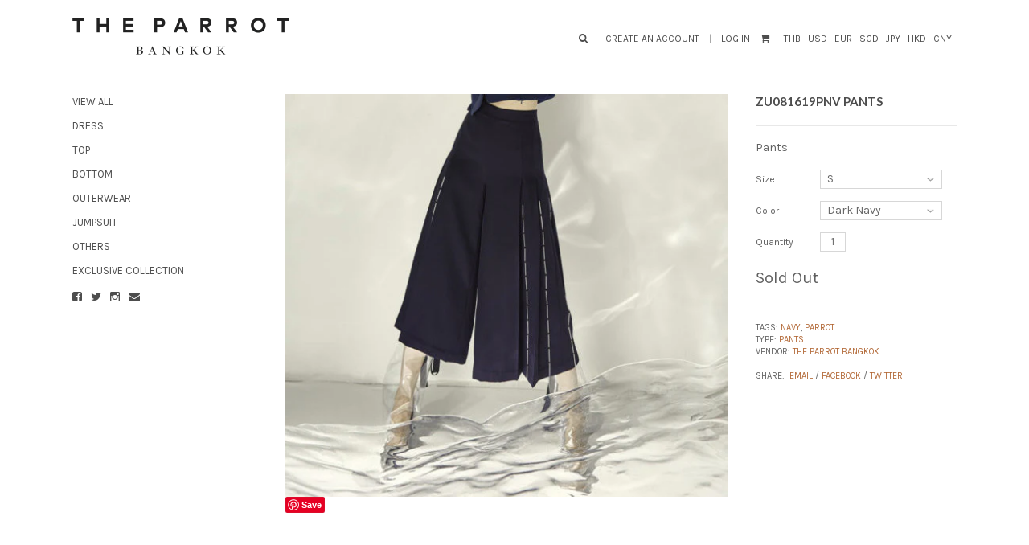

--- FILE ---
content_type: text/html; charset=utf-8
request_url: https://www.theparrotbangkok.com/products/zu081619pnv-pants
body_size: 14602
content:
<!DOCTYPE html>
<!--[if lte IE 7 ]><html class="ie7" lang="en"> <![endif]-->
<!--[if IE 8 ]><html class="ie8" lang="en"> <![endif]-->
<!--[if IE 9 ]><html class="ie9" lang="en"><![endif]-->
<!--[if (gt IE 9)|!(IE)]><!--><html lang="en"><!--<![endif]-->
<head>
<!-- Google Tag Manager -->
<script>(function(w,d,s,l,i){w[l]=w[l]||[];w[l].push({'gtm.start':
new Date().getTime(),event:'gtm.js'});var f=d.getElementsByTagName(s)[0],
j=d.createElement(s),dl=l!='dataLayer'?'&l='+l:'';j.async=true;j.src=
'https://www.googletagmanager.com/gtm.js?id='+i+dl;f.parentNode.insertBefore(j,f);
})(window,document,'script','dataLayer','GTM-KFTHV27');</script>
<!-- End Google Tag Manager -->
  

  <title>ZU081619PNV Pants | The Parrot Bangkok</title>

  
	
	<meta http-equiv="content-type" content="text/html; charset=UTF-8">
	<meta http-equiv="X-UA-Compatible" content="IE=edge,chrome=1">
	<meta http-equiv="cleartype" content="on">
	<meta name="viewport" content="width=device-width, initial-scale=1.0, maximum-scale=1, user-scalable=no">
	
	<meta property="og:site_name" content="The Parrot Bangkok" />
	
		<meta name="description" content="Pants" />
		<meta property="og:description" content="Pants" />
	
	<meta property="og:site_name" content="The Parrot Bangkok" />
	
		<meta property="og:title" content="ZU081619PNV Pants" />
		<meta property="og:type" content="product" />
		<meta property="og:url" content="https://www.theparrotbangkok.com/products/zu081619pnv-pants" />
		<meta property="og:image" content="//www.theparrotbangkok.com/cdn/shop/products/S16_740P_1024x1024.jpg?v=1470726628" />
	
	
	<link rel="canonical" href="https://www.theparrotbangkok.com/products/zu081619pnv-pants"/> 
	
		<link rel="shortcut icon" href="//www.theparrotbangkok.com/cdn/shop/t/16/assets/favicon.png?v=20"/>
	
	
	<link href="//www.theparrotbangkok.com/cdn/shop/t/16/assets/style.scss?v=80440385212550817741708876368" rel="stylesheet" type="text/css" media="all" />
  	<link href="//maxcdn.bootstrapcdn.com/font-awesome/4.1.0/css/font-awesome.min.css" rel="stylesheet">
	<link href="//fonts.googleapis.com/css?family=Karla:light,normal,bold" rel="stylesheet" type="text/css">
	<link href="//fonts.googleapis.com/css?family=Alike:light,normal,bold" rel="stylesheet" type="text/css">
	<link href="//fonts.googleapis.com/css?family=Karla:light,normal,bold" rel="stylesheet" type="text/css">
	<link href="//fonts.googleapis.com/css?family=Lato:light,normal,bold" rel="stylesheet" type="text/css">
	
	<script src="//ajax.googleapis.com/ajax/libs/jquery/1.9.1/jquery.min.js"></script>
	<script src="//ajax.googleapis.com/ajax/libs/jqueryui/1.10.2/jquery-ui.min.js"></script>
	
	<script src="//www.theparrotbangkok.com/cdn/shopifycloud/storefront/assets/themes_support/option_selection-b017cd28.js" type="text/javascript"></script>
	<!--[if lt IE 9]>
		<script src="//www.theparrotbangkok.com/cdn/shop/t/16/assets/iehtml5.js?v=74511152324717786771426752618" type="text/javascript"></script>
	<![endif]-->
	<!--[if lt IE 7]>
		<script src="//www.theparrotbangkok.com/cdn/s/shopify/json2.js" type="text/javascript"></script>
	<![endif]-->
	<!--[if !IE 7]>
		<style type="text/css">
			#Wrapper {display:table;height:100%}
		</style>
	<![endif]-->
	<script type="text/javascript">
	var cartCount = parseInt(0); 
	var totalMonies = 0; 
    
	$(document).ready(function() {  
	    updateCartTotals(cartCount); 
	});
    
	function addCommas(nStr)
	{
	    nStr += '';
		x = nStr.split('.');
		x1 = x[0];
		x2 = x.length > 1 ? '.' + x[1] : '';
		var rgx = /(\d+)(\d{3})/;
		while (rgx.test(x1)) {
			x1 = x1.replace(rgx, '$1' + ',' + '$2');
		}
		return x1 + x2;
	}
	function updateCartTotals(cartCount) { 
	    if(cartCount == 0) { 
	        $('.open-product').html("Your cart is currently empty."); 
	    } else { 
	        

          	$('.open-product-count').html("Subtotal" + ': '); 

	        $('.open-product-cost').html("0.00 &#xe3f;");  
	    } 
	}
	function addItem(form_id) {
	  $.ajax({
	    type: 'POST',
	    url: '/cart/add.js',
	    dataType: 'json',
	    data: $('#'+form_id).serialize(),
	    success: addToCartOk,
	    error: addToCartFail
	  });
	}
	function addToCartOk(product) {  
	  $('html, body').animate({ scrollTop: 0 }, 200); 
      var addedID = product.id; 
      var addedQuantity = parseInt($('.quantity').val()); 
	  cartCount = cartCount + addedQuantity; 
	  if($('.open-product').html() == "Your cart is currently empty.") { 
	    $('.open-product').html(''); 
	  }
	  if($('.cart-count').length) { 
        $('.cart-count').text(cartCount);
	  } else { 
        $('#CartButton').append('(<span class="cart-count">' + cartCount + '</span>)'); 
	  }
      
      /* YOU JUST ADDED! action */
        
      var newAddedImg = product.image;
      var newAddedItem = ''; 
      newAddedItem += "You just added:" + '<div class="open-product-inner clearfix" data-product-id="' + addedID + '">'; 
      newAddedItem += '<img src="' + newAddedImg + '" alt="" width="50"/>';
      newAddedItem += '<div class="product-info"><span class="product-title">';
      newAddedItem += product.title + ' (' + addedQuantity + ')'; 
      newAddedItem += '</span></div></div>';
      $('.open-product').html(newAddedItem);

	    totalMonies = totalMonies + (product.price*addedQuantity);
	    var newPrice = totalMonies*0.01; 
        if(newPrice < 1) { 
            var newPriceFormatted = addCommas(newPrice); 
        } else { 
            var newPriceFormatted = newPrice.toFixed(2); 
        }
	    $('.open-product-count').html("Subtotal" + ': '); 

        var currencyFormatted = Shopify.formatMoney(newPriceFormatted, "<span class=money>{{amount}} &#xe3f;</span>");
       
        $('.open-product-cost').html('<span class="money">' + currencyFormatted + '</span>');
        
        /* CURRENCY */ 
        
        	Currency.convertAll('THB', $('#currencies span.selected').attr('data-currency'), 'span.money', 'money_format');
        
         
        $('#CartAddNotification').addClass('added').fadeIn(500).delay(3000).fadeOut(300, function() { 
            $(this).removeClass('added'); 
        }); 
	}
	function addToCartFail(obj, status) {
      alert("This product is out of stock.");
	}
</script>
	<script src="//www.theparrotbangkok.com/cdn/shop/t/16/assets/init.js?v=79347543939543651451708876368" type="text/javascript"></script>
	<script>window.performance && window.performance.mark && window.performance.mark('shopify.content_for_header.start');</script><meta id="shopify-digital-wallet" name="shopify-digital-wallet" content="/7121869/digital_wallets/dialog">
<meta name="shopify-checkout-api-token" content="599336b3624242177dc87a9ab8a580c5">
<meta id="in-context-paypal-metadata" data-shop-id="7121869" data-venmo-supported="false" data-environment="production" data-locale="en_US" data-paypal-v4="true" data-currency="THB">
<link rel="alternate" type="application/json+oembed" href="https://www.theparrotbangkok.com/products/zu081619pnv-pants.oembed">
<script async="async" src="/checkouts/internal/preloads.js?locale=en-TH"></script>
<script id="shopify-features" type="application/json">{"accessToken":"599336b3624242177dc87a9ab8a580c5","betas":["rich-media-storefront-analytics"],"domain":"www.theparrotbangkok.com","predictiveSearch":true,"shopId":7121869,"locale":"en"}</script>
<script>var Shopify = Shopify || {};
Shopify.shop = "parrot-bangkok.myshopify.com";
Shopify.locale = "en";
Shopify.currency = {"active":"THB","rate":"1.0"};
Shopify.country = "TH";
Shopify.theme = {"name":"Seasons","id":10583801,"schema_name":null,"schema_version":null,"theme_store_id":550,"role":"main"};
Shopify.theme.handle = "null";
Shopify.theme.style = {"id":null,"handle":null};
Shopify.cdnHost = "www.theparrotbangkok.com/cdn";
Shopify.routes = Shopify.routes || {};
Shopify.routes.root = "/";</script>
<script type="module">!function(o){(o.Shopify=o.Shopify||{}).modules=!0}(window);</script>
<script>!function(o){function n(){var o=[];function n(){o.push(Array.prototype.slice.apply(arguments))}return n.q=o,n}var t=o.Shopify=o.Shopify||{};t.loadFeatures=n(),t.autoloadFeatures=n()}(window);</script>
<script id="shop-js-analytics" type="application/json">{"pageType":"product"}</script>
<script defer="defer" async type="module" src="//www.theparrotbangkok.com/cdn/shopifycloud/shop-js/modules/v2/client.init-shop-cart-sync_BN7fPSNr.en.esm.js"></script>
<script defer="defer" async type="module" src="//www.theparrotbangkok.com/cdn/shopifycloud/shop-js/modules/v2/chunk.common_Cbph3Kss.esm.js"></script>
<script defer="defer" async type="module" src="//www.theparrotbangkok.com/cdn/shopifycloud/shop-js/modules/v2/chunk.modal_DKumMAJ1.esm.js"></script>
<script type="module">
  await import("//www.theparrotbangkok.com/cdn/shopifycloud/shop-js/modules/v2/client.init-shop-cart-sync_BN7fPSNr.en.esm.js");
await import("//www.theparrotbangkok.com/cdn/shopifycloud/shop-js/modules/v2/chunk.common_Cbph3Kss.esm.js");
await import("//www.theparrotbangkok.com/cdn/shopifycloud/shop-js/modules/v2/chunk.modal_DKumMAJ1.esm.js");

  window.Shopify.SignInWithShop?.initShopCartSync?.({"fedCMEnabled":true,"windoidEnabled":true});

</script>
<script>(function() {
  var isLoaded = false;
  function asyncLoad() {
    if (isLoaded) return;
    isLoaded = true;
    var urls = ["\/\/www.powr.io\/powr.js?powr-token=parrot-bangkok.myshopify.com\u0026external-type=shopify\u0026shop=parrot-bangkok.myshopify.com"];
    for (var i = 0; i < urls.length; i++) {
      var s = document.createElement('script');
      s.type = 'text/javascript';
      s.async = true;
      s.src = urls[i];
      var x = document.getElementsByTagName('script')[0];
      x.parentNode.insertBefore(s, x);
    }
  };
  if(window.attachEvent) {
    window.attachEvent('onload', asyncLoad);
  } else {
    window.addEventListener('load', asyncLoad, false);
  }
})();</script>
<script id="__st">var __st={"a":7121869,"offset":25200,"reqid":"fbfbfa34-49d8-4142-b512-eb93b996a949-1770141501","pageurl":"www.theparrotbangkok.com\/products\/zu081619pnv-pants","u":"1430a1d33059","p":"product","rtyp":"product","rid":7335934977};</script>
<script>window.ShopifyPaypalV4VisibilityTracking = true;</script>
<script id="captcha-bootstrap">!function(){'use strict';const t='contact',e='account',n='new_comment',o=[[t,t],['blogs',n],['comments',n],[t,'customer']],c=[[e,'customer_login'],[e,'guest_login'],[e,'recover_customer_password'],[e,'create_customer']],r=t=>t.map((([t,e])=>`form[action*='/${t}']:not([data-nocaptcha='true']) input[name='form_type'][value='${e}']`)).join(','),a=t=>()=>t?[...document.querySelectorAll(t)].map((t=>t.form)):[];function s(){const t=[...o],e=r(t);return a(e)}const i='password',u='form_key',d=['recaptcha-v3-token','g-recaptcha-response','h-captcha-response',i],f=()=>{try{return window.sessionStorage}catch{return}},m='__shopify_v',_=t=>t.elements[u];function p(t,e,n=!1){try{const o=window.sessionStorage,c=JSON.parse(o.getItem(e)),{data:r}=function(t){const{data:e,action:n}=t;return t[m]||n?{data:e,action:n}:{data:t,action:n}}(c);for(const[e,n]of Object.entries(r))t.elements[e]&&(t.elements[e].value=n);n&&o.removeItem(e)}catch(o){console.error('form repopulation failed',{error:o})}}const l='form_type',E='cptcha';function T(t){t.dataset[E]=!0}const w=window,h=w.document,L='Shopify',v='ce_forms',y='captcha';let A=!1;((t,e)=>{const n=(g='f06e6c50-85a8-45c8-87d0-21a2b65856fe',I='https://cdn.shopify.com/shopifycloud/storefront-forms-hcaptcha/ce_storefront_forms_captcha_hcaptcha.v1.5.2.iife.js',D={infoText:'Protected by hCaptcha',privacyText:'Privacy',termsText:'Terms'},(t,e,n)=>{const o=w[L][v],c=o.bindForm;if(c)return c(t,g,e,D).then(n);var r;o.q.push([[t,g,e,D],n]),r=I,A||(h.body.append(Object.assign(h.createElement('script'),{id:'captcha-provider',async:!0,src:r})),A=!0)});var g,I,D;w[L]=w[L]||{},w[L][v]=w[L][v]||{},w[L][v].q=[],w[L][y]=w[L][y]||{},w[L][y].protect=function(t,e){n(t,void 0,e),T(t)},Object.freeze(w[L][y]),function(t,e,n,w,h,L){const[v,y,A,g]=function(t,e,n){const i=e?o:[],u=t?c:[],d=[...i,...u],f=r(d),m=r(i),_=r(d.filter((([t,e])=>n.includes(e))));return[a(f),a(m),a(_),s()]}(w,h,L),I=t=>{const e=t.target;return e instanceof HTMLFormElement?e:e&&e.form},D=t=>v().includes(t);t.addEventListener('submit',(t=>{const e=I(t);if(!e)return;const n=D(e)&&!e.dataset.hcaptchaBound&&!e.dataset.recaptchaBound,o=_(e),c=g().includes(e)&&(!o||!o.value);(n||c)&&t.preventDefault(),c&&!n&&(function(t){try{if(!f())return;!function(t){const e=f();if(!e)return;const n=_(t);if(!n)return;const o=n.value;o&&e.removeItem(o)}(t);const e=Array.from(Array(32),(()=>Math.random().toString(36)[2])).join('');!function(t,e){_(t)||t.append(Object.assign(document.createElement('input'),{type:'hidden',name:u})),t.elements[u].value=e}(t,e),function(t,e){const n=f();if(!n)return;const o=[...t.querySelectorAll(`input[type='${i}']`)].map((({name:t})=>t)),c=[...d,...o],r={};for(const[a,s]of new FormData(t).entries())c.includes(a)||(r[a]=s);n.setItem(e,JSON.stringify({[m]:1,action:t.action,data:r}))}(t,e)}catch(e){console.error('failed to persist form',e)}}(e),e.submit())}));const S=(t,e)=>{t&&!t.dataset[E]&&(n(t,e.some((e=>e===t))),T(t))};for(const o of['focusin','change'])t.addEventListener(o,(t=>{const e=I(t);D(e)&&S(e,y())}));const B=e.get('form_key'),M=e.get(l),P=B&&M;t.addEventListener('DOMContentLoaded',(()=>{const t=y();if(P)for(const e of t)e.elements[l].value===M&&p(e,B);[...new Set([...A(),...v().filter((t=>'true'===t.dataset.shopifyCaptcha))])].forEach((e=>S(e,t)))}))}(h,new URLSearchParams(w.location.search),n,t,e,['guest_login'])})(!0,!0)}();</script>
<script integrity="sha256-4kQ18oKyAcykRKYeNunJcIwy7WH5gtpwJnB7kiuLZ1E=" data-source-attribution="shopify.loadfeatures" defer="defer" src="//www.theparrotbangkok.com/cdn/shopifycloud/storefront/assets/storefront/load_feature-a0a9edcb.js" crossorigin="anonymous"></script>
<script data-source-attribution="shopify.dynamic_checkout.dynamic.init">var Shopify=Shopify||{};Shopify.PaymentButton=Shopify.PaymentButton||{isStorefrontPortableWallets:!0,init:function(){window.Shopify.PaymentButton.init=function(){};var t=document.createElement("script");t.src="https://www.theparrotbangkok.com/cdn/shopifycloud/portable-wallets/latest/portable-wallets.en.js",t.type="module",document.head.appendChild(t)}};
</script>
<script data-source-attribution="shopify.dynamic_checkout.buyer_consent">
  function portableWalletsHideBuyerConsent(e){var t=document.getElementById("shopify-buyer-consent"),n=document.getElementById("shopify-subscription-policy-button");t&&n&&(t.classList.add("hidden"),t.setAttribute("aria-hidden","true"),n.removeEventListener("click",e))}function portableWalletsShowBuyerConsent(e){var t=document.getElementById("shopify-buyer-consent"),n=document.getElementById("shopify-subscription-policy-button");t&&n&&(t.classList.remove("hidden"),t.removeAttribute("aria-hidden"),n.addEventListener("click",e))}window.Shopify?.PaymentButton&&(window.Shopify.PaymentButton.hideBuyerConsent=portableWalletsHideBuyerConsent,window.Shopify.PaymentButton.showBuyerConsent=portableWalletsShowBuyerConsent);
</script>
<script data-source-attribution="shopify.dynamic_checkout.cart.bootstrap">document.addEventListener("DOMContentLoaded",(function(){function t(){return document.querySelector("shopify-accelerated-checkout-cart, shopify-accelerated-checkout")}if(t())Shopify.PaymentButton.init();else{new MutationObserver((function(e,n){t()&&(Shopify.PaymentButton.init(),n.disconnect())})).observe(document.body,{childList:!0,subtree:!0})}}));
</script>
<link id="shopify-accelerated-checkout-styles" rel="stylesheet" media="screen" href="https://www.theparrotbangkok.com/cdn/shopifycloud/portable-wallets/latest/accelerated-checkout-backwards-compat.css" crossorigin="anonymous">
<style id="shopify-accelerated-checkout-cart">
        #shopify-buyer-consent {
  margin-top: 1em;
  display: inline-block;
  width: 100%;
}

#shopify-buyer-consent.hidden {
  display: none;
}

#shopify-subscription-policy-button {
  background: none;
  border: none;
  padding: 0;
  text-decoration: underline;
  font-size: inherit;
  cursor: pointer;
}

#shopify-subscription-policy-button::before {
  box-shadow: none;
}

      </style>

<script>window.performance && window.performance.mark && window.performance.mark('shopify.content_for_header.end');</script>
<link href="https://monorail-edge.shopifysvc.com" rel="dns-prefetch">
<script>(function(){if ("sendBeacon" in navigator && "performance" in window) {try {var session_token_from_headers = performance.getEntriesByType('navigation')[0].serverTiming.find(x => x.name == '_s').description;} catch {var session_token_from_headers = undefined;}var session_cookie_matches = document.cookie.match(/_shopify_s=([^;]*)/);var session_token_from_cookie = session_cookie_matches && session_cookie_matches.length === 2 ? session_cookie_matches[1] : "";var session_token = session_token_from_headers || session_token_from_cookie || "";function handle_abandonment_event(e) {var entries = performance.getEntries().filter(function(entry) {return /monorail-edge.shopifysvc.com/.test(entry.name);});if (!window.abandonment_tracked && entries.length === 0) {window.abandonment_tracked = true;var currentMs = Date.now();var navigation_start = performance.timing.navigationStart;var payload = {shop_id: 7121869,url: window.location.href,navigation_start,duration: currentMs - navigation_start,session_token,page_type: "product"};window.navigator.sendBeacon("https://monorail-edge.shopifysvc.com/v1/produce", JSON.stringify({schema_id: "online_store_buyer_site_abandonment/1.1",payload: payload,metadata: {event_created_at_ms: currentMs,event_sent_at_ms: currentMs}}));}}window.addEventListener('pagehide', handle_abandonment_event);}}());</script>
<script id="web-pixels-manager-setup">(function e(e,d,r,n,o){if(void 0===o&&(o={}),!Boolean(null===(a=null===(i=window.Shopify)||void 0===i?void 0:i.analytics)||void 0===a?void 0:a.replayQueue)){var i,a;window.Shopify=window.Shopify||{};var t=window.Shopify;t.analytics=t.analytics||{};var s=t.analytics;s.replayQueue=[],s.publish=function(e,d,r){return s.replayQueue.push([e,d,r]),!0};try{self.performance.mark("wpm:start")}catch(e){}var l=function(){var e={modern:/Edge?\/(1{2}[4-9]|1[2-9]\d|[2-9]\d{2}|\d{4,})\.\d+(\.\d+|)|Firefox\/(1{2}[4-9]|1[2-9]\d|[2-9]\d{2}|\d{4,})\.\d+(\.\d+|)|Chrom(ium|e)\/(9{2}|\d{3,})\.\d+(\.\d+|)|(Maci|X1{2}).+ Version\/(15\.\d+|(1[6-9]|[2-9]\d|\d{3,})\.\d+)([,.]\d+|)( \(\w+\)|)( Mobile\/\w+|) Safari\/|Chrome.+OPR\/(9{2}|\d{3,})\.\d+\.\d+|(CPU[ +]OS|iPhone[ +]OS|CPU[ +]iPhone|CPU IPhone OS|CPU iPad OS)[ +]+(15[._]\d+|(1[6-9]|[2-9]\d|\d{3,})[._]\d+)([._]\d+|)|Android:?[ /-](13[3-9]|1[4-9]\d|[2-9]\d{2}|\d{4,})(\.\d+|)(\.\d+|)|Android.+Firefox\/(13[5-9]|1[4-9]\d|[2-9]\d{2}|\d{4,})\.\d+(\.\d+|)|Android.+Chrom(ium|e)\/(13[3-9]|1[4-9]\d|[2-9]\d{2}|\d{4,})\.\d+(\.\d+|)|SamsungBrowser\/([2-9]\d|\d{3,})\.\d+/,legacy:/Edge?\/(1[6-9]|[2-9]\d|\d{3,})\.\d+(\.\d+|)|Firefox\/(5[4-9]|[6-9]\d|\d{3,})\.\d+(\.\d+|)|Chrom(ium|e)\/(5[1-9]|[6-9]\d|\d{3,})\.\d+(\.\d+|)([\d.]+$|.*Safari\/(?![\d.]+ Edge\/[\d.]+$))|(Maci|X1{2}).+ Version\/(10\.\d+|(1[1-9]|[2-9]\d|\d{3,})\.\d+)([,.]\d+|)( \(\w+\)|)( Mobile\/\w+|) Safari\/|Chrome.+OPR\/(3[89]|[4-9]\d|\d{3,})\.\d+\.\d+|(CPU[ +]OS|iPhone[ +]OS|CPU[ +]iPhone|CPU IPhone OS|CPU iPad OS)[ +]+(10[._]\d+|(1[1-9]|[2-9]\d|\d{3,})[._]\d+)([._]\d+|)|Android:?[ /-](13[3-9]|1[4-9]\d|[2-9]\d{2}|\d{4,})(\.\d+|)(\.\d+|)|Mobile Safari.+OPR\/([89]\d|\d{3,})\.\d+\.\d+|Android.+Firefox\/(13[5-9]|1[4-9]\d|[2-9]\d{2}|\d{4,})\.\d+(\.\d+|)|Android.+Chrom(ium|e)\/(13[3-9]|1[4-9]\d|[2-9]\d{2}|\d{4,})\.\d+(\.\d+|)|Android.+(UC? ?Browser|UCWEB|U3)[ /]?(15\.([5-9]|\d{2,})|(1[6-9]|[2-9]\d|\d{3,})\.\d+)\.\d+|SamsungBrowser\/(5\.\d+|([6-9]|\d{2,})\.\d+)|Android.+MQ{2}Browser\/(14(\.(9|\d{2,})|)|(1[5-9]|[2-9]\d|\d{3,})(\.\d+|))(\.\d+|)|K[Aa][Ii]OS\/(3\.\d+|([4-9]|\d{2,})\.\d+)(\.\d+|)/},d=e.modern,r=e.legacy,n=navigator.userAgent;return n.match(d)?"modern":n.match(r)?"legacy":"unknown"}(),u="modern"===l?"modern":"legacy",c=(null!=n?n:{modern:"",legacy:""})[u],f=function(e){return[e.baseUrl,"/wpm","/b",e.hashVersion,"modern"===e.buildTarget?"m":"l",".js"].join("")}({baseUrl:d,hashVersion:r,buildTarget:u}),m=function(e){var d=e.version,r=e.bundleTarget,n=e.surface,o=e.pageUrl,i=e.monorailEndpoint;return{emit:function(e){var a=e.status,t=e.errorMsg,s=(new Date).getTime(),l=JSON.stringify({metadata:{event_sent_at_ms:s},events:[{schema_id:"web_pixels_manager_load/3.1",payload:{version:d,bundle_target:r,page_url:o,status:a,surface:n,error_msg:t},metadata:{event_created_at_ms:s}}]});if(!i)return console&&console.warn&&console.warn("[Web Pixels Manager] No Monorail endpoint provided, skipping logging."),!1;try{return self.navigator.sendBeacon.bind(self.navigator)(i,l)}catch(e){}var u=new XMLHttpRequest;try{return u.open("POST",i,!0),u.setRequestHeader("Content-Type","text/plain"),u.send(l),!0}catch(e){return console&&console.warn&&console.warn("[Web Pixels Manager] Got an unhandled error while logging to Monorail."),!1}}}}({version:r,bundleTarget:l,surface:e.surface,pageUrl:self.location.href,monorailEndpoint:e.monorailEndpoint});try{o.browserTarget=l,function(e){var d=e.src,r=e.async,n=void 0===r||r,o=e.onload,i=e.onerror,a=e.sri,t=e.scriptDataAttributes,s=void 0===t?{}:t,l=document.createElement("script"),u=document.querySelector("head"),c=document.querySelector("body");if(l.async=n,l.src=d,a&&(l.integrity=a,l.crossOrigin="anonymous"),s)for(var f in s)if(Object.prototype.hasOwnProperty.call(s,f))try{l.dataset[f]=s[f]}catch(e){}if(o&&l.addEventListener("load",o),i&&l.addEventListener("error",i),u)u.appendChild(l);else{if(!c)throw new Error("Did not find a head or body element to append the script");c.appendChild(l)}}({src:f,async:!0,onload:function(){if(!function(){var e,d;return Boolean(null===(d=null===(e=window.Shopify)||void 0===e?void 0:e.analytics)||void 0===d?void 0:d.initialized)}()){var d=window.webPixelsManager.init(e)||void 0;if(d){var r=window.Shopify.analytics;r.replayQueue.forEach((function(e){var r=e[0],n=e[1],o=e[2];d.publishCustomEvent(r,n,o)})),r.replayQueue=[],r.publish=d.publishCustomEvent,r.visitor=d.visitor,r.initialized=!0}}},onerror:function(){return m.emit({status:"failed",errorMsg:"".concat(f," has failed to load")})},sri:function(e){var d=/^sha384-[A-Za-z0-9+/=]+$/;return"string"==typeof e&&d.test(e)}(c)?c:"",scriptDataAttributes:o}),m.emit({status:"loading"})}catch(e){m.emit({status:"failed",errorMsg:(null==e?void 0:e.message)||"Unknown error"})}}})({shopId: 7121869,storefrontBaseUrl: "https://www.theparrotbangkok.com",extensionsBaseUrl: "https://extensions.shopifycdn.com/cdn/shopifycloud/web-pixels-manager",monorailEndpoint: "https://monorail-edge.shopifysvc.com/unstable/produce_batch",surface: "storefront-renderer",enabledBetaFlags: ["2dca8a86"],webPixelsConfigList: [{"id":"shopify-app-pixel","configuration":"{}","eventPayloadVersion":"v1","runtimeContext":"STRICT","scriptVersion":"0450","apiClientId":"shopify-pixel","type":"APP","privacyPurposes":["ANALYTICS","MARKETING"]},{"id":"shopify-custom-pixel","eventPayloadVersion":"v1","runtimeContext":"LAX","scriptVersion":"0450","apiClientId":"shopify-pixel","type":"CUSTOM","privacyPurposes":["ANALYTICS","MARKETING"]}],isMerchantRequest: false,initData: {"shop":{"name":"The Parrot Bangkok","paymentSettings":{"currencyCode":"THB"},"myshopifyDomain":"parrot-bangkok.myshopify.com","countryCode":"TH","storefrontUrl":"https:\/\/www.theparrotbangkok.com"},"customer":null,"cart":null,"checkout":null,"productVariants":[{"price":{"amount":2590.0,"currencyCode":"THB"},"product":{"title":"ZU081619PNV Pants","vendor":"The Parrot Bangkok","id":"7335934977","untranslatedTitle":"ZU081619PNV Pants","url":"\/products\/zu081619pnv-pants","type":"PANTS"},"id":"23108162113","image":{"src":"\/\/www.theparrotbangkok.com\/cdn\/shop\/products\/S16_740P.jpg?v=1470726628"},"sku":"","title":"S \/ Dark Navy","untranslatedTitle":"S \/ Dark Navy"},{"price":{"amount":2590.0,"currencyCode":"THB"},"product":{"title":"ZU081619PNV Pants","vendor":"The Parrot Bangkok","id":"7335934977","untranslatedTitle":"ZU081619PNV Pants","url":"\/products\/zu081619pnv-pants","type":"PANTS"},"id":"23108162177","image":{"src":"\/\/www.theparrotbangkok.com\/cdn\/shop\/products\/S16_740P.jpg?v=1470726628"},"sku":"","title":"M \/ Dark Navy","untranslatedTitle":"M \/ Dark Navy"},{"price":{"amount":2590.0,"currencyCode":"THB"},"product":{"title":"ZU081619PNV Pants","vendor":"The Parrot Bangkok","id":"7335934977","untranslatedTitle":"ZU081619PNV Pants","url":"\/products\/zu081619pnv-pants","type":"PANTS"},"id":"23108162305","image":{"src":"\/\/www.theparrotbangkok.com\/cdn\/shop\/products\/S16_740P.jpg?v=1470726628"},"sku":"","title":"L \/ Dark Navy","untranslatedTitle":"L \/ Dark Navy"}],"purchasingCompany":null},},"https://www.theparrotbangkok.com/cdn","3918e4e0wbf3ac3cepc5707306mb02b36c6",{"modern":"","legacy":""},{"shopId":"7121869","storefrontBaseUrl":"https:\/\/www.theparrotbangkok.com","extensionBaseUrl":"https:\/\/extensions.shopifycdn.com\/cdn\/shopifycloud\/web-pixels-manager","surface":"storefront-renderer","enabledBetaFlags":"[\"2dca8a86\"]","isMerchantRequest":"false","hashVersion":"3918e4e0wbf3ac3cepc5707306mb02b36c6","publish":"custom","events":"[[\"page_viewed\",{}],[\"product_viewed\",{\"productVariant\":{\"price\":{\"amount\":2590.0,\"currencyCode\":\"THB\"},\"product\":{\"title\":\"ZU081619PNV Pants\",\"vendor\":\"The Parrot Bangkok\",\"id\":\"7335934977\",\"untranslatedTitle\":\"ZU081619PNV Pants\",\"url\":\"\/products\/zu081619pnv-pants\",\"type\":\"PANTS\"},\"id\":\"23108162113\",\"image\":{\"src\":\"\/\/www.theparrotbangkok.com\/cdn\/shop\/products\/S16_740P.jpg?v=1470726628\"},\"sku\":\"\",\"title\":\"S \/ Dark Navy\",\"untranslatedTitle\":\"S \/ Dark Navy\"}}]]"});</script><script>
  window.ShopifyAnalytics = window.ShopifyAnalytics || {};
  window.ShopifyAnalytics.meta = window.ShopifyAnalytics.meta || {};
  window.ShopifyAnalytics.meta.currency = 'THB';
  var meta = {"product":{"id":7335934977,"gid":"gid:\/\/shopify\/Product\/7335934977","vendor":"The Parrot Bangkok","type":"PANTS","handle":"zu081619pnv-pants","variants":[{"id":23108162113,"price":259000,"name":"ZU081619PNV Pants - S \/ Dark Navy","public_title":"S \/ Dark Navy","sku":""},{"id":23108162177,"price":259000,"name":"ZU081619PNV Pants - M \/ Dark Navy","public_title":"M \/ Dark Navy","sku":""},{"id":23108162305,"price":259000,"name":"ZU081619PNV Pants - L \/ Dark Navy","public_title":"L \/ Dark Navy","sku":""}],"remote":false},"page":{"pageType":"product","resourceType":"product","resourceId":7335934977,"requestId":"fbfbfa34-49d8-4142-b512-eb93b996a949-1770141501"}};
  for (var attr in meta) {
    window.ShopifyAnalytics.meta[attr] = meta[attr];
  }
</script>
<script class="analytics">
  (function () {
    var customDocumentWrite = function(content) {
      var jquery = null;

      if (window.jQuery) {
        jquery = window.jQuery;
      } else if (window.Checkout && window.Checkout.$) {
        jquery = window.Checkout.$;
      }

      if (jquery) {
        jquery('body').append(content);
      }
    };

    var hasLoggedConversion = function(token) {
      if (token) {
        return document.cookie.indexOf('loggedConversion=' + token) !== -1;
      }
      return false;
    }

    var setCookieIfConversion = function(token) {
      if (token) {
        var twoMonthsFromNow = new Date(Date.now());
        twoMonthsFromNow.setMonth(twoMonthsFromNow.getMonth() + 2);

        document.cookie = 'loggedConversion=' + token + '; expires=' + twoMonthsFromNow;
      }
    }

    var trekkie = window.ShopifyAnalytics.lib = window.trekkie = window.trekkie || [];
    if (trekkie.integrations) {
      return;
    }
    trekkie.methods = [
      'identify',
      'page',
      'ready',
      'track',
      'trackForm',
      'trackLink'
    ];
    trekkie.factory = function(method) {
      return function() {
        var args = Array.prototype.slice.call(arguments);
        args.unshift(method);
        trekkie.push(args);
        return trekkie;
      };
    };
    for (var i = 0; i < trekkie.methods.length; i++) {
      var key = trekkie.methods[i];
      trekkie[key] = trekkie.factory(key);
    }
    trekkie.load = function(config) {
      trekkie.config = config || {};
      trekkie.config.initialDocumentCookie = document.cookie;
      var first = document.getElementsByTagName('script')[0];
      var script = document.createElement('script');
      script.type = 'text/javascript';
      script.onerror = function(e) {
        var scriptFallback = document.createElement('script');
        scriptFallback.type = 'text/javascript';
        scriptFallback.onerror = function(error) {
                var Monorail = {
      produce: function produce(monorailDomain, schemaId, payload) {
        var currentMs = new Date().getTime();
        var event = {
          schema_id: schemaId,
          payload: payload,
          metadata: {
            event_created_at_ms: currentMs,
            event_sent_at_ms: currentMs
          }
        };
        return Monorail.sendRequest("https://" + monorailDomain + "/v1/produce", JSON.stringify(event));
      },
      sendRequest: function sendRequest(endpointUrl, payload) {
        // Try the sendBeacon API
        if (window && window.navigator && typeof window.navigator.sendBeacon === 'function' && typeof window.Blob === 'function' && !Monorail.isIos12()) {
          var blobData = new window.Blob([payload], {
            type: 'text/plain'
          });

          if (window.navigator.sendBeacon(endpointUrl, blobData)) {
            return true;
          } // sendBeacon was not successful

        } // XHR beacon

        var xhr = new XMLHttpRequest();

        try {
          xhr.open('POST', endpointUrl);
          xhr.setRequestHeader('Content-Type', 'text/plain');
          xhr.send(payload);
        } catch (e) {
          console.log(e);
        }

        return false;
      },
      isIos12: function isIos12() {
        return window.navigator.userAgent.lastIndexOf('iPhone; CPU iPhone OS 12_') !== -1 || window.navigator.userAgent.lastIndexOf('iPad; CPU OS 12_') !== -1;
      }
    };
    Monorail.produce('monorail-edge.shopifysvc.com',
      'trekkie_storefront_load_errors/1.1',
      {shop_id: 7121869,
      theme_id: 10583801,
      app_name: "storefront",
      context_url: window.location.href,
      source_url: "//www.theparrotbangkok.com/cdn/s/trekkie.storefront.b37867e0a413f1c9ade9179965a3871208e6387b.min.js"});

        };
        scriptFallback.async = true;
        scriptFallback.src = '//www.theparrotbangkok.com/cdn/s/trekkie.storefront.b37867e0a413f1c9ade9179965a3871208e6387b.min.js';
        first.parentNode.insertBefore(scriptFallback, first);
      };
      script.async = true;
      script.src = '//www.theparrotbangkok.com/cdn/s/trekkie.storefront.b37867e0a413f1c9ade9179965a3871208e6387b.min.js';
      first.parentNode.insertBefore(script, first);
    };
    trekkie.load(
      {"Trekkie":{"appName":"storefront","development":false,"defaultAttributes":{"shopId":7121869,"isMerchantRequest":null,"themeId":10583801,"themeCityHash":"7652847437512105482","contentLanguage":"en","currency":"THB","eventMetadataId":"0e516716-d0d5-4f24-9745-8b6bd2afb6d6"},"isServerSideCookieWritingEnabled":true,"monorailRegion":"shop_domain","enabledBetaFlags":["65f19447","b5387b81"]},"Session Attribution":{},"S2S":{"facebookCapiEnabled":false,"source":"trekkie-storefront-renderer","apiClientId":580111}}
    );

    var loaded = false;
    trekkie.ready(function() {
      if (loaded) return;
      loaded = true;

      window.ShopifyAnalytics.lib = window.trekkie;

      var originalDocumentWrite = document.write;
      document.write = customDocumentWrite;
      try { window.ShopifyAnalytics.merchantGoogleAnalytics.call(this); } catch(error) {};
      document.write = originalDocumentWrite;

      window.ShopifyAnalytics.lib.page(null,{"pageType":"product","resourceType":"product","resourceId":7335934977,"requestId":"fbfbfa34-49d8-4142-b512-eb93b996a949-1770141501","shopifyEmitted":true});

      var match = window.location.pathname.match(/checkouts\/(.+)\/(thank_you|post_purchase)/)
      var token = match? match[1]: undefined;
      if (!hasLoggedConversion(token)) {
        setCookieIfConversion(token);
        window.ShopifyAnalytics.lib.track("Viewed Product",{"currency":"THB","variantId":23108162113,"productId":7335934977,"productGid":"gid:\/\/shopify\/Product\/7335934977","name":"ZU081619PNV Pants - S \/ Dark Navy","price":"2590.00","sku":"","brand":"The Parrot Bangkok","variant":"S \/ Dark Navy","category":"PANTS","nonInteraction":true,"remote":false},undefined,undefined,{"shopifyEmitted":true});
      window.ShopifyAnalytics.lib.track("monorail:\/\/trekkie_storefront_viewed_product\/1.1",{"currency":"THB","variantId":23108162113,"productId":7335934977,"productGid":"gid:\/\/shopify\/Product\/7335934977","name":"ZU081619PNV Pants - S \/ Dark Navy","price":"2590.00","sku":"","brand":"The Parrot Bangkok","variant":"S \/ Dark Navy","category":"PANTS","nonInteraction":true,"remote":false,"referer":"https:\/\/www.theparrotbangkok.com\/products\/zu081619pnv-pants"});
      }
    });


        var eventsListenerScript = document.createElement('script');
        eventsListenerScript.async = true;
        eventsListenerScript.src = "//www.theparrotbangkok.com/cdn/shopifycloud/storefront/assets/shop_events_listener-3da45d37.js";
        document.getElementsByTagName('head')[0].appendChild(eventsListenerScript);

})();</script>
  <script>
  if (!window.ga || (window.ga && typeof window.ga !== 'function')) {
    window.ga = function ga() {
      (window.ga.q = window.ga.q || []).push(arguments);
      if (window.Shopify && window.Shopify.analytics && typeof window.Shopify.analytics.publish === 'function') {
        window.Shopify.analytics.publish("ga_stub_called", {}, {sendTo: "google_osp_migration"});
      }
      console.error("Shopify's Google Analytics stub called with:", Array.from(arguments), "\nSee https://help.shopify.com/manual/promoting-marketing/pixels/pixel-migration#google for more information.");
    };
    if (window.Shopify && window.Shopify.analytics && typeof window.Shopify.analytics.publish === 'function') {
      window.Shopify.analytics.publish("ga_stub_initialized", {}, {sendTo: "google_osp_migration"});
    }
  }
</script>
<script
  defer
  src="https://www.theparrotbangkok.com/cdn/shopifycloud/perf-kit/shopify-perf-kit-3.1.0.min.js"
  data-application="storefront-renderer"
  data-shop-id="7121869"
  data-render-region="gcp-us-central1"
  data-page-type="product"
  data-theme-instance-id="10583801"
  data-theme-name=""
  data-theme-version=""
  data-monorail-region="shop_domain"
  data-resource-timing-sampling-rate="10"
  data-shs="true"
  data-shs-beacon="true"
  data-shs-export-with-fetch="true"
  data-shs-logs-sample-rate="1"
  data-shs-beacon-endpoint="https://www.theparrotbangkok.com/api/collect"
></script>
</head>

<body class="loading product ">
  <!-- Google Tag Manager (noscript) -->
<noscript><iframe src="https://www.googletagmanager.com/ns.html?id=GTM-KFTHV27"
height="0" width="0" style="display:none;visibility:hidden"></iframe></noscript>
<!-- End Google Tag Manager (noscript) -->
  	<div id="Wrapper">
		<div id="WrapInner">
            <header id="Header">
                <div class="container">
                        <div class="table_outer">
                            <h1>
                                <a href="/" id="Logo">
                                    
                                        <img src="//www.theparrotbangkok.com/cdn/shop/t/16/assets/logo.png?v=20220567967310221981708876368" alt="The Parrot Bangkok" />
                                    
                                </a>
                            </h1>
                           <div class="table_cell cart_search_links">
                                <div id="SiteSearch">
                                      <form method="get" action="/search">
                                            <input type="hidden" name="type" value="product"/>
                                            <span class="search_submit ss-icon searchdel"><i class="fa fa-search"></i></span>
                                            <input type="text" name="q" value="" placeholder="Search our store" class="search_query" /> 
                                            <button type="submit" class="submit ss-icon"><i class="fa fa-search"></i></button>
                                        </form>
                                </div>
                                
                                  
                                      <a href="https://shopify.com/7121869/account?locale=en" id="customer_register_link">Create an account</a>
                                      <span class="separator"> &nbsp; | &nbsp; </span> 
                                      <a href="https://shopify.com/7121869/account?locale=en&amp;region_country=TH" id="customer_login_link">Log in</a>
                                      <span class="mobile_separator"> &nbsp; | &nbsp; </span>
                                  
                                
                                <div id="CartCustomer">
                                    <div class="cart_outer"><nobr><a href="/cart/" id="CartButton"><span class="ss-icon"><i class="fa fa-shopping-cart"></i></span> </a> <span class="mobile_separator"> &nbsp; | &nbsp; </span></nobr>
                                            <div id="CartAddNotification">
                                                  <div class="open-product"></div>
                                                  <span class="open-product-count"></span>
                                                  <span class="open-product-cost"></span>
                  
                                                  <a href="/cart" class="view_cart_button btn">Shopping Cart</a>
                                            </div>   
                                    </div>
                                </div>
                                <a class="mobile_menu ss-icon" href="javascript:void(0)"><i class="fa fa-bars"></i></a>
                             
                             	<!-- CURRENCY -->
							                
	                            	<span id="currencies">
  
  
  <span data-currency="THB" class="selected ">THB</span> &nbsp;
  
    
      <span data-currency="USD" class="">USD</span> &nbsp; 
    
  
    
      <span data-currency="EUR" class="">EUR</span> &nbsp; 
    
  
    
      <span data-currency="SGD" class="">SGD</span> &nbsp; 
    
  
    
      <span data-currency="JPY" class="">JPY</span> &nbsp; 
    
  
    
      <span data-currency="HKD" class="">HKD</span> &nbsp; 
    
  
    
      <span data-currency="CNY" class="">CNY</span> &nbsp; 
    
  
</span>
	                            
                            </div>
                        </div>
                </div>
            </header>
      
          
      
			<section id="LeftMenu">
                <nav id="MainNavOuter" class="clearfix">
              				<ul id="MainNav">
              					
          							<li>
                            
          									<a href="/collections/all">
                            VIEW ALL
                            
                                </a>
                            
          							</li>
          						
          							<li>
                            
          									<a href="/collections/dress">
                            DRESS
                            
                                </a>
                            
          							</li>
          						
          							<li>
                            
          									<a href="/collections/top">
                            TOP
                            
                                </a>
                            
          							</li>
          						
          							<li>
                            
          									<a href="/collections/bottom">
                            BOTTOM
                            
                                </a>
                            
          							</li>
          						
          							<li>
                            
          									<a href="/collections/outerwear">
                            OUTERWEAR
                            
                                </a>
                            
          							</li>
          						
          							<li>
                            
          									<a href="/collections/jumpsuit">
                            JUMPSUIT
                            
                                </a>
                            
          							</li>
          						
          							<li>
                            
          									<a href="/collections/others">
                            OTHERS
                            
                                </a>
                            
          							</li>
          						
          							<li>
                            
          									<a href="/collections/exclusive-collection">
                            EXCLUSIVE COLLECTION
                            
                                </a>
                            
          							</li>
          						
          					</ul>
                        
                    <nav class="social_media">
                        <a class="ss-icon" href="http://www.facebook.com/TheParrotBangkok" target="_blank"><i class="fa fa-facebook-square"></i></a>
                        <a class="ss-icon" href="http://www.twitter.com/shopify" target="_blank"><i class="fa fa-twitter"></i></a>
                        
                        
                        
						            <a class="ss-icon" href="http://www.instagram.com/theparrotbangkok" target="_blank"><i class="fa fa-instagram"></i></a>
                        <a class="ss-icon" href="mailto:info@theparrotbangkok.com"><i class="fa fa-envelope"></i></a>
                    </nav>
				      </nav>
            </section>
			
      
            <div id="ContentOuter">
    			
                    <section id="ProductMain">
    <div class="content_side_outer">
        <div class="container">
            <section id="product-7335934977" class="content_side">
                <h2 class="section_title">ZU081619PNV Pants</h2>
                <div class="hr"></div>
                
                <div class="product_description">
                    Pants
                </div>
                
                <div class="clearboth"></div>
        
                

<form action="/cart/add" method="post" class="clearfix" id="product-form-7335934977">
  
    <div class="select">
      <select id="product-select-7335934977" name='id' class="selectbox">
        
          <option  selected="selected"  data-price="2,590.00 &#xe3f;" value="23108162113">S / Dark Navy - 2,590.00 &#xe3f;</option>
        
          <option  data-price="2,590.00 &#xe3f;" value="23108162177">M / Dark Navy - 2,590.00 &#xe3f;</option>
        
          <option  data-price="2,590.00 &#xe3f;" value="23108162305">L / Dark Navy - 2,590.00 &#xe3f;</option>
        
      </select>
    </div>
  
 
  <div class="select">
      <label>Quantity</label>
      <input type="text" size="2" class="quantity" name="quantity" value="1" autocomplete="off"/>
  </div>
  
  <div class="price_outer">
      
      
          <span class="price_lg">
              <h4>Sold Out</h4>
            </span>
      
    
  </div>
</form>

<script type="text/javascript">
  // <![CDATA[  
  $(function() {
    var selectCallback = function(variant, selector) {
      $product = $('#product-' + selector.product.id);

      if (variant && variant.available == true) {
        if(variant.price < variant.compare_at_price){
          $('.compare', $product).html(Shopify.formatMoney(variant.compare_at_price, "<span class=money>{{amount}} &#xe3f;</span>"))        
        } else {
          $('.compare', $product).text('')
        } 
        $('.price_lg h4', $product).html(Shopify.formatMoney(variant.price, "<span class=money>{{amount}} &#xe3f;</span>"))
        $('#add-to-bag', $product).removeClass('disabled').removeAttr('disabled').val("Add to Cart");
        
        /* CURRENCY */ 
        
        Currency.convertAll('THB', jQuery('#currencies span.selected').attr('data-currency'), 'span.money', 'money_with_currency_format');
        
      } else {
        var message = "Sold Out"; 
        $('.compare', $product).text('')
        $('.price_lg h4', $product).text(message);
        $('#add-to-bag', $product).addClass('disabled').attr('disabled', 'disabled').val(message); 
      }
         
      /* VARIANT IMAGES */ 
      if (variant && variant.featured_image) {
        var original_image = $("#VariantOuter img"), new_image = variant.featured_image;
        
        // first image (unzoomed)
        Shopify.Image.switchImage(new_image, original_image[0], function (new_image_src, original_image, element) {
          $(element).animate({ opacity: 0.1 }, 250, function() { 
            $(this).attr('src', new_image_src).animate({ opacity: 1 }, 250); 
            // second image (zoomed)
            $("#VariantOuter img:eq(1)").attr('src', new_image_src); 
          }); 
        }); 
        
      }
    };
  
    
      $product = $('#product-' + 7335934977);
      new Shopify.OptionSelectors("product-select-7335934977", { product: {"id":7335934977,"title":"ZU081619PNV Pants","handle":"zu081619pnv-pants","description":"Pants","published_at":"2016-08-09T14:05:00+07:00","created_at":"2016-08-09T14:10:24+07:00","vendor":"The Parrot Bangkok","type":"PANTS","tags":["navy","parrot"],"price":259000,"price_min":259000,"price_max":259000,"available":false,"price_varies":false,"compare_at_price":null,"compare_at_price_min":0,"compare_at_price_max":0,"compare_at_price_varies":false,"variants":[{"id":23108162113,"title":"S \/ Dark Navy","option1":"S","option2":"Dark Navy","option3":null,"sku":"","requires_shipping":true,"taxable":true,"featured_image":null,"available":false,"name":"ZU081619PNV Pants - S \/ Dark Navy","public_title":"S \/ Dark Navy","options":["S","Dark Navy"],"price":259000,"weight":300,"compare_at_price":null,"inventory_quantity":0,"inventory_management":"shopify","inventory_policy":"deny","barcode":"","requires_selling_plan":false,"selling_plan_allocations":[]},{"id":23108162177,"title":"M \/ Dark Navy","option1":"M","option2":"Dark Navy","option3":null,"sku":"","requires_shipping":true,"taxable":true,"featured_image":null,"available":false,"name":"ZU081619PNV Pants - M \/ Dark Navy","public_title":"M \/ Dark Navy","options":["M","Dark Navy"],"price":259000,"weight":300,"compare_at_price":null,"inventory_quantity":0,"inventory_management":"shopify","inventory_policy":"deny","barcode":"","requires_selling_plan":false,"selling_plan_allocations":[]},{"id":23108162305,"title":"L \/ Dark Navy","option1":"L","option2":"Dark Navy","option3":null,"sku":"","requires_shipping":true,"taxable":true,"featured_image":null,"available":false,"name":"ZU081619PNV Pants - L \/ Dark Navy","public_title":"L \/ Dark Navy","options":["L","Dark Navy"],"price":259000,"weight":300,"compare_at_price":null,"inventory_quantity":0,"inventory_management":"shopify","inventory_policy":"deny","barcode":"","requires_selling_plan":false,"selling_plan_allocations":[]}],"images":["\/\/www.theparrotbangkok.com\/cdn\/shop\/products\/S16_740P.jpg?v=1470726628"],"featured_image":"\/\/www.theparrotbangkok.com\/cdn\/shop\/products\/S16_740P.jpg?v=1470726628","options":["Size","Color"],"media":[{"alt":null,"id":111426732074,"position":1,"preview_image":{"aspect_ratio":1.098,"height":509,"width":559,"src":"\/\/www.theparrotbangkok.com\/cdn\/shop\/products\/S16_740P.jpg?v=1470726628"},"aspect_ratio":1.098,"height":509,"media_type":"image","src":"\/\/www.theparrotbangkok.com\/cdn\/shop\/products\/S16_740P.jpg?v=1470726628","width":559}],"requires_selling_plan":false,"selling_plan_groups":[],"content":"Pants"}, onVariantSelected: selectCallback, enableHistoryState: true });
    
    
    /* CURRENCY */ 
    
		Currency.convertAll('THB', jQuery('#currencies span.selected').attr('data-currency'), 'span.money', 'money_with_currency_format');
		do_multi_currency_warning(Currency.currentCurrency, 'THB');
	
  });
  // ]]>
</script>
                
                <div class="hr"></div>
        
                <div class="show_tags">
                    
                        
                            <span>Tags:</span>
                            
                                <a href="/collections/all/navy">navy</a>, 
                            
                                <a href="/collections/all/parrot">parrot</a>
                            
                            <br/>
                        
                    
                    
                        <span>Type:</span> <a href="/collections/types?q=PANTS" title="PANTS">PANTS</a> &nbsp; &nbsp; 
                        <br/>
                    
                    
                        <span>Vendor:</span> <a href="/collections/vendors?q=The%20Parrot%20Bangkok" title="The Parrot Bangkok">The Parrot Bangkok</a>
                        <br/>
                    
                </div>
    
                
<div class="show_tags">
<span class="floatleft">Share: &nbsp; </span>
<a href="mailto:?subject=ZU081619PNV Pants&amp;body=https://www.theparrotbangkok.com/products/zu081619pnv-pants">Email</a> / 
<a target="_blank" href="http://www.facebook.com/sharer.php?u=https://www.theparrotbangkok.com%2Fproducts%2Fzu081619pnv-pants">Facebook</a> / 
<a target="_blank" href="http://twitter.com/share?text=ZU081619PNV Pants&amp;url=https://www.theparrotbangkok.com%2Fproducts%2Fzu081619pnv-pants">Twitter</a>
</div>


            </section>
        </div>
    </div>
    <section id="ProductImages" class="content_column">
      	
        
	    <div id="ImageLarge">
          	<div class="product_image" id="VariantOuter">
          		<span class="zoom">
                	<img src="//www.theparrotbangkok.com/cdn/shop/products/S16_740P_2048x2048.jpg?v=1470726628" alt="ZU081619PNV Pants" class="unzoomed"/>
                </span>
                <a target="_blank" href="http://pinterest.com/pin/create/button/?url=https://www.theparrotbangkok.com/products/zu081619pnv-pants&media=&description=ZU081619PNV Pants" class="pin-it-button" count-layout="none">Pin It</a>
          	</div>
          
          
        </div>
    </section>
</section>

<!-- pinterest -->
<script type="text/javascript">
  (function (d, buildThese) {
    var homeScript, newScript, n = buildThese.length, i;
    for (i = 0; i < n; i = i + 1) {
      newScript = d.createElement('SCRIPT');
      newScript.type = 'text/javascript';
      newScript.async = true;
      newScript.src = buildThese[i];
      homeScript = d.getElementsByTagName('SCRIPT')[0];
      homeScript.parentNode.insertBefore(newScript, homeScript);
    }
  }(document, [
    '//assets.pinterest.com/js/pinit.js'
    /* load more third-party JavaScript here */
  ])
  );
</script>

                
            </div>
        </div>
    </div>
	
    
	<footer id="Footer">
        <div class="container clearfix">
            <div class="floatleft footer_nav">
              
                <a href="/pages/contact-us">
                  Contact Us
                </a>
              
            </div>
            
            <div class="floatright credits">
              &copy; 2026 The Parrot Bangkok. <span><a target="_blank" rel="nofollow" href="https://www.shopify.com?utm_campaign=poweredby&amp;utm_medium=shopify&amp;utm_source=onlinestore">Powered by Shopify</a>.</span> <span><a href="http://www.barrelny.com" target="_blank">Theme by Barrel</a>.</span>
            </div>
            
            <div class="clearboth floatleft footer_mailchimp">
                
                  <div id="mc_embed_signup">
	<form method="post" action="/contact#contact_form" id="contact_form" accept-charset="UTF-8" class="contact-form"><input type="hidden" name="form_type" value="customer" /><input type="hidden" name="utf8" value="✓" />
Newsletter 

<div class="mc-field-group">
	<input name='form_type' type='hidden' value='customer'/>
	<input name="utf8" type="hidden" value="✓"> 
	<input type="hidden" id="contact_tags" name="contact[tags]" value="prospect,newsletter" />
	<input type="hidden" id="newsletter-first-name" name="contact[first_name]" value="Subscriber" />
	<input type="hidden" id="newsletter-last-name" name="contact[last_name]" value="Newsletter" />
    <input type="email" value="" name="contact[email]" class="required email email_update" id="mce-EMAIL" placeholder="your-email@example.com">
    <input type="submit" value="&rsaquo;" name="subscribe" id="mc-embedded-subscribe" class="button email_submit">
</div>
	<div id="mce-responses" class="clear">
		<div class="response" id="mce-error-response" style="display:none">

			Please enter a valid email.

			

		</div>
		<div class="response" id="mce-success-response" style="display:none">Thanks for signing up! You will receive an email from us shortly. </div>
	</div>
	
</form> 
</div>

<script type="text/javascript">
$(document).ready(function(){
	$('#Footer .contact-form').submit(function(e) {
		var error = 0;
		var ck_email = /^(([^<>()[\]\\.,;:\s@\"]+(\.[^<>()[\]\\.,;:\s@\"]+)*)|(\".+\"))@((\[[0-9]{1,3}\.[0-9]{1,3}\.[0-9]{1,3}\.[0-9]{1,3}\])|(([a-zA-Z\-0-9]+\.)+[a-zA-Z]{2,}))$/;
		$('.error').removeClass('error');

		if (!ck_email.test($('#mce-EMAIL').val())){
			error++;
			$('#mce-error-response').fadeIn(500);
			var timeoutID = window.setTimeout(function(){
				$('#mce-error-response').fadeOut(500);
			}, 2000);
		}
		if (error > 0){
			return false;
		}
	});

	$('#Footer input[type="text"], #Footer input[type="email"]').bind('keyup', function(){
		var ck_email = /^(([^<>()[\]\\.,;:\s@\"]+(\.[^<>()[\]\\.,;:\s@\"]+)*)|(\".+\"))@((\[[0-9]{1,3}\.[0-9]{1,3}\.[0-9]{1,3}\.[0-9]{1,3}\])|(([a-zA-Z\-0-9]+\.)+[a-zA-Z]{2,}))$/;
		var name = $(this).attr('name');
		var val = $(this).val();

		if (name=='EMAIL'){
			if (!ck_email.test(val)) {
			} else {
				$('#mce-error-response').hide();
			}
		}
	});
});
</script>

                
            </div>
            
            <div class="payment floatright clearfix">
                
                  <img src="//www.theparrotbangkok.com/cdn/shopifycloud/storefront/assets/payment_icons/paypal-a7c68b85.svg" />
                
            </div>
        </div>
	</footer>
    
    
    
    <div id="LoadingOuter">
        <div id="Loading"><span></span><span></span><span></span></div>
    </div>

	<!-- CURRENCY -->
    
		<script src="/services/javascripts/currencies.js" type="text/javascript"></script>
<script src="//www.theparrotbangkok.com/cdn/shop/t/16/assets/jquery.currencies.min.js?v=82635976174896655771426752618" type="text/javascript"></script>

<script>

// Pick your format here:  
// Can be 'money_format' or 'money_with_currency_format'
Currency.format = 'money_with_currency_format';
var shopCurrency = 'THB';
var cookieCurrency = Currency.cookie.read();

// Fix for customer account pages 
jQuery('span.money span.money').each(function() {
	jQuery(this).parent('span.money').removeClass('money');
});

// Add precalculated shop currency to data attribute 
jQuery('span.money').each(function() {
	jQuery(this).attr('data-currency-THB', jQuery(this).html());
});

// Select all your currencies buttons.
var buttons = jQuery('#currencies span');

// When the page loads.
if (cookieCurrency == null || cookieCurrency == shopCurrency) {
	Currency.currentCurrency = shopCurrency;
}
else {
	Currency.currentCurrency = cookieCurrency;
	Currency.convertAll(shopCurrency, cookieCurrency);
	buttons.removeClass('selected');
	jQuery('#currencies span[data-currency=' + cookieCurrency + ']').addClass('selected');
	do_multi_currency_warning(Currency.currentCurrency, shopCurrency);
}

// When customer clicks on a currency button.
buttons.click(function() {
	buttons.removeClass('selected');
	jQuery(this).addClass('selected');
	var newCurrency =  jQuery(this).attr('data-currency');
	Currency.convertAll(Currency.currentCurrency, newCurrency);
	do_multi_currency_warning(Currency.currentCurrency, shopCurrency);
});

// For product options.
var original_selectCallback = window.selectCallback;
var selectCallback = function(variant, selector) {
	original_selectCallback(variant, selector);
	Currency.convertAll(shopCurrency, jQuery('#currencies span.selected').attr('data-currency'));
	do_multi_currency_warning(Currency.currentCurrency, shopCurrency);
};

// do this each time you recalculate or page load
do_multi_currency_warning(Currency.currentCurrency, shopCurrency);


// a function to make the cart better when choosing different currencies
// explained in step 7 below
function do_multi_currency_warning(currentCurrency, shopCurrency)
{
	jQuery('.selected-currency').text(Currency.currentCurrency);
	if (currentCurrency != shopCurrency)
	{
		jQuery('.multi-currency-warning').text('*');
		jQuery('.multi-currency-warning-bottom').show();
	}
	else
	{
		jQuery('.multi-currency-warning').text('');
		jQuery('.multi-currency-warning-bottom').hide();
	}
}
</script>
	
</body>
</html>